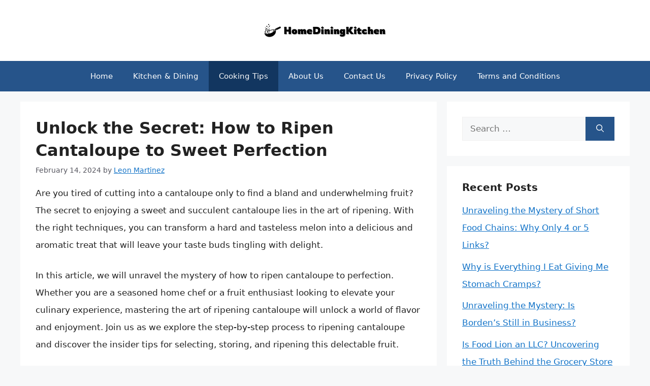

--- FILE ---
content_type: text/html; charset=UTF-8
request_url: https://homediningkitchen.com/can-you-ripen-cantaloupe/
body_size: 17040
content:
<!DOCTYPE html><html lang="en-US" prefix="og: https://ogp.me/ns#"><head><meta charset="UTF-8"/>
<script>var __ezHttpConsent={setByCat:function(src,tagType,attributes,category,force,customSetScriptFn=null){var setScript=function(){if(force||window.ezTcfConsent[category]){if(typeof customSetScriptFn==='function'){customSetScriptFn();}else{var scriptElement=document.createElement(tagType);scriptElement.src=src;attributes.forEach(function(attr){for(var key in attr){if(attr.hasOwnProperty(key)){scriptElement.setAttribute(key,attr[key]);}}});var firstScript=document.getElementsByTagName(tagType)[0];firstScript.parentNode.insertBefore(scriptElement,firstScript);}}};if(force||(window.ezTcfConsent&&window.ezTcfConsent.loaded)){setScript();}else if(typeof getEzConsentData==="function"){getEzConsentData().then(function(ezTcfConsent){if(ezTcfConsent&&ezTcfConsent.loaded){setScript();}else{console.error("cannot get ez consent data");force=true;setScript();}});}else{force=true;setScript();console.error("getEzConsentData is not a function");}},};</script>
<script>var ezTcfConsent=window.ezTcfConsent?window.ezTcfConsent:{loaded:false,store_info:false,develop_and_improve_services:false,measure_ad_performance:false,measure_content_performance:false,select_basic_ads:false,create_ad_profile:false,select_personalized_ads:false,create_content_profile:false,select_personalized_content:false,understand_audiences:false,use_limited_data_to_select_content:false,};function getEzConsentData(){return new Promise(function(resolve){document.addEventListener("ezConsentEvent",function(event){var ezTcfConsent=event.detail.ezTcfConsent;resolve(ezTcfConsent);});});}</script>
<script>if(typeof _setEzCookies!=='function'){function _setEzCookies(ezConsentData){var cookies=window.ezCookieQueue;for(var i=0;i<cookies.length;i++){var cookie=cookies[i];if(ezConsentData&&ezConsentData.loaded&&ezConsentData[cookie.tcfCategory]){document.cookie=cookie.name+"="+cookie.value;}}}}
window.ezCookieQueue=window.ezCookieQueue||[];if(typeof addEzCookies!=='function'){function addEzCookies(arr){window.ezCookieQueue=[...window.ezCookieQueue,...arr];}}
addEzCookies([{name:"ezoab_662215",value:"mod281-c; Path=/; Domain=homediningkitchen.com; Max-Age=7200",tcfCategory:"store_info",isEzoic:"true",},{name:"ezosuibasgeneris-1",value:"b0ef36c3-9a71-4094-5064-b0ce10cc349d; Path=/; Domain=homediningkitchen.com; Expires=Sun, 17 Jan 2027 07:42:57 UTC; Secure; SameSite=None",tcfCategory:"understand_audiences",isEzoic:"true",}]);if(window.ezTcfConsent&&window.ezTcfConsent.loaded){_setEzCookies(window.ezTcfConsent);}else if(typeof getEzConsentData==="function"){getEzConsentData().then(function(ezTcfConsent){if(ezTcfConsent&&ezTcfConsent.loaded){_setEzCookies(window.ezTcfConsent);}else{console.error("cannot get ez consent data");_setEzCookies(window.ezTcfConsent);}});}else{console.error("getEzConsentData is not a function");_setEzCookies(window.ezTcfConsent);}</script><script type="text/javascript" data-ezscrex='false' data-cfasync='false'>window._ezaq = Object.assign({"edge_cache_status":12,"edge_response_time":311,"url":"https://homediningkitchen.com/can-you-ripen-cantaloupe/"}, typeof window._ezaq !== "undefined" ? window._ezaq : {});</script><script type="text/javascript" data-ezscrex='false' data-cfasync='false'>window._ezaq = Object.assign({"ab_test_id":"mod281-c"}, typeof window._ezaq !== "undefined" ? window._ezaq : {});window.__ez=window.__ez||{};window.__ez.tf={};</script><script type="text/javascript" data-ezscrex='false' data-cfasync='false'>window.ezDisableAds = true;</script>
<script data-ezscrex='false' data-cfasync='false' data-pagespeed-no-defer>var __ez=__ez||{};__ez.stms=Date.now();__ez.evt={};__ez.script={};__ez.ck=__ez.ck||{};__ez.template={};__ez.template.isOrig=true;__ez.queue=__ez.queue||function(){var e=0,i=0,t=[],n=!1,o=[],r=[],s=!0,a=function(e,i,n,o,r,s,a){var l=arguments.length>7&&void 0!==arguments[7]?arguments[7]:window,d=this;this.name=e,this.funcName=i,this.parameters=null===n?null:w(n)?n:[n],this.isBlock=o,this.blockedBy=r,this.deleteWhenComplete=s,this.isError=!1,this.isComplete=!1,this.isInitialized=!1,this.proceedIfError=a,this.fWindow=l,this.isTimeDelay=!1,this.process=function(){f("... func = "+e),d.isInitialized=!0,d.isComplete=!0,f("... func.apply: "+e);var i=d.funcName.split("."),n=null,o=this.fWindow||window;i.length>3||(n=3===i.length?o[i[0]][i[1]][i[2]]:2===i.length?o[i[0]][i[1]]:o[d.funcName]),null!=n&&n.apply(null,this.parameters),!0===d.deleteWhenComplete&&delete t[e],!0===d.isBlock&&(f("----- F'D: "+d.name),m())}},l=function(e,i,t,n,o,r,s){var a=arguments.length>7&&void 0!==arguments[7]?arguments[7]:window,l=this;this.name=e,this.path=i,this.async=o,this.defer=r,this.isBlock=t,this.blockedBy=n,this.isInitialized=!1,this.isError=!1,this.isComplete=!1,this.proceedIfError=s,this.fWindow=a,this.isTimeDelay=!1,this.isPath=function(e){return"/"===e[0]&&"/"!==e[1]},this.getSrc=function(e){return void 0!==window.__ezScriptHost&&this.isPath(e)&&"banger.js"!==this.name?window.__ezScriptHost+e:e},this.process=function(){l.isInitialized=!0,f("... file = "+e);var i=this.fWindow?this.fWindow.document:document,t=i.createElement("script");t.src=this.getSrc(this.path),!0===o?t.async=!0:!0===r&&(t.defer=!0),t.onerror=function(){var e={url:window.location.href,name:l.name,path:l.path,user_agent:window.navigator.userAgent};"undefined"!=typeof _ezaq&&(e.pageview_id=_ezaq.page_view_id);var i=encodeURIComponent(JSON.stringify(e)),t=new XMLHttpRequest;t.open("GET","//g.ezoic.net/ezqlog?d="+i,!0),t.send(),f("----- ERR'D: "+l.name),l.isError=!0,!0===l.isBlock&&m()},t.onreadystatechange=t.onload=function(){var e=t.readyState;f("----- F'D: "+l.name),e&&!/loaded|complete/.test(e)||(l.isComplete=!0,!0===l.isBlock&&m())},i.getElementsByTagName("head")[0].appendChild(t)}},d=function(e,i){this.name=e,this.path="",this.async=!1,this.defer=!1,this.isBlock=!1,this.blockedBy=[],this.isInitialized=!0,this.isError=!1,this.isComplete=i,this.proceedIfError=!1,this.isTimeDelay=!1,this.process=function(){}};function c(e,i,n,s,a,d,c,u,f){var m=new l(e,i,n,s,a,d,c,f);!0===u?o[e]=m:r[e]=m,t[e]=m,h(m)}function h(e){!0!==u(e)&&0!=s&&e.process()}function u(e){if(!0===e.isTimeDelay&&!1===n)return f(e.name+" blocked = TIME DELAY!"),!0;if(w(e.blockedBy))for(var i=0;i<e.blockedBy.length;i++){var o=e.blockedBy[i];if(!1===t.hasOwnProperty(o))return f(e.name+" blocked = "+o),!0;if(!0===e.proceedIfError&&!0===t[o].isError)return!1;if(!1===t[o].isComplete)return f(e.name+" blocked = "+o),!0}return!1}function f(e){var i=window.location.href,t=new RegExp("[?&]ezq=([^&#]*)","i").exec(i);"1"===(t?t[1]:null)&&console.debug(e)}function m(){++e>200||(f("let's go"),p(o),p(r))}function p(e){for(var i in e)if(!1!==e.hasOwnProperty(i)){var t=e[i];!0===t.isComplete||u(t)||!0===t.isInitialized||!0===t.isError?!0===t.isError?f(t.name+": error"):!0===t.isComplete?f(t.name+": complete already"):!0===t.isInitialized&&f(t.name+": initialized already"):t.process()}}function w(e){return"[object Array]"==Object.prototype.toString.call(e)}return window.addEventListener("load",(function(){setTimeout((function(){n=!0,f("TDELAY -----"),m()}),5e3)}),!1),{addFile:c,addFileOnce:function(e,i,n,o,r,s,a,l,d){t[e]||c(e,i,n,o,r,s,a,l,d)},addDelayFile:function(e,i){var n=new l(e,i,!1,[],!1,!1,!0);n.isTimeDelay=!0,f(e+" ...  FILE! TDELAY"),r[e]=n,t[e]=n,h(n)},addFunc:function(e,n,s,l,d,c,u,f,m,p){!0===c&&(e=e+"_"+i++);var w=new a(e,n,s,l,d,u,f,p);!0===m?o[e]=w:r[e]=w,t[e]=w,h(w)},addDelayFunc:function(e,i,n){var o=new a(e,i,n,!1,[],!0,!0);o.isTimeDelay=!0,f(e+" ...  FUNCTION! TDELAY"),r[e]=o,t[e]=o,h(o)},items:t,processAll:m,setallowLoad:function(e){s=e},markLoaded:function(e){if(e&&0!==e.length){if(e in t){var i=t[e];!0===i.isComplete?f(i.name+" "+e+": error loaded duplicate"):(i.isComplete=!0,i.isInitialized=!0)}else t[e]=new d(e,!0);f("markLoaded dummyfile: "+t[e].name)}},logWhatsBlocked:function(){for(var e in t)!1!==t.hasOwnProperty(e)&&u(t[e])}}}();__ez.evt.add=function(e,t,n){e.addEventListener?e.addEventListener(t,n,!1):e.attachEvent?e.attachEvent("on"+t,n):e["on"+t]=n()},__ez.evt.remove=function(e,t,n){e.removeEventListener?e.removeEventListener(t,n,!1):e.detachEvent?e.detachEvent("on"+t,n):delete e["on"+t]};__ez.script.add=function(e){var t=document.createElement("script");t.src=e,t.async=!0,t.type="text/javascript",document.getElementsByTagName("head")[0].appendChild(t)};__ez.dot=__ez.dot||{};__ez.queue.addFileOnce('/detroitchicago/boise.js', '/detroitchicago/boise.js?gcb=195-0&cb=5', true, [], true, false, true, false);__ez.queue.addFileOnce('/parsonsmaize/abilene.js', '/parsonsmaize/abilene.js?gcb=195-0&cb=e80eca0cdb', true, [], true, false, true, false);__ez.queue.addFileOnce('/parsonsmaize/mulvane.js', '/parsonsmaize/mulvane.js?gcb=195-0&cb=e75e48eec0', true, ['/parsonsmaize/abilene.js'], true, false, true, false);__ez.queue.addFileOnce('/detroitchicago/birmingham.js', '/detroitchicago/birmingham.js?gcb=195-0&cb=539c47377c', true, ['/parsonsmaize/abilene.js'], true, false, true, false);</script>
<script data-ezscrex="false" type="text/javascript" data-cfasync="false">window._ezaq = Object.assign({"ad_cache_level":0,"adpicker_placement_cnt":0,"ai_placeholder_cache_level":0,"ai_placeholder_placement_cnt":-1,"article_category":"Cooking Tips","author":"Leon Martinez","domain":"homediningkitchen.com","domain_id":662215,"ezcache_level":1,"ezcache_skip_code":0,"has_bad_image":0,"has_bad_words":0,"is_sitespeed":0,"lt_cache_level":0,"publish_date":"2024-02-13","response_size":42770,"response_size_orig":37004,"response_time_orig":299,"template_id":5,"url":"https://homediningkitchen.com/can-you-ripen-cantaloupe/","word_count":0,"worst_bad_word_level":0}, typeof window._ezaq !== "undefined" ? window._ezaq : {});__ez.queue.markLoaded('ezaqBaseReady');</script>
<script type='text/javascript' data-ezscrex='false' data-cfasync='false'>
window.ezAnalyticsStatic = true;

function analyticsAddScript(script) {
	var ezDynamic = document.createElement('script');
	ezDynamic.type = 'text/javascript';
	ezDynamic.innerHTML = script;
	document.head.appendChild(ezDynamic);
}
function getCookiesWithPrefix() {
    var allCookies = document.cookie.split(';');
    var cookiesWithPrefix = {};

    for (var i = 0; i < allCookies.length; i++) {
        var cookie = allCookies[i].trim();

        for (var j = 0; j < arguments.length; j++) {
            var prefix = arguments[j];
            if (cookie.indexOf(prefix) === 0) {
                var cookieParts = cookie.split('=');
                var cookieName = cookieParts[0];
                var cookieValue = cookieParts.slice(1).join('=');
                cookiesWithPrefix[cookieName] = decodeURIComponent(cookieValue);
                break; // Once matched, no need to check other prefixes
            }
        }
    }

    return cookiesWithPrefix;
}
function productAnalytics() {
	var d = {"pr":[6],"omd5":"b4c6f7f154eb6e80284acc6dfae3ddf3","nar":"risk score"};
	d.u = _ezaq.url;
	d.p = _ezaq.page_view_id;
	d.v = _ezaq.visit_uuid;
	d.ab = _ezaq.ab_test_id;
	d.e = JSON.stringify(_ezaq);
	d.ref = document.referrer;
	d.c = getCookiesWithPrefix('active_template', 'ez', 'lp_');
	if(typeof ez_utmParams !== 'undefined') {
		d.utm = ez_utmParams;
	}

	var dataText = JSON.stringify(d);
	var xhr = new XMLHttpRequest();
	xhr.open('POST','/ezais/analytics?cb=1', true);
	xhr.onload = function () {
		if (xhr.status!=200) {
            return;
		}

        if(document.readyState !== 'loading') {
            analyticsAddScript(xhr.response);
            return;
        }

        var eventFunc = function() {
            if(document.readyState === 'loading') {
                return;
            }
            document.removeEventListener('readystatechange', eventFunc, false);
            analyticsAddScript(xhr.response);
        };

        document.addEventListener('readystatechange', eventFunc, false);
	};
	xhr.setRequestHeader('Content-Type','text/plain');
	xhr.send(dataText);
}
__ez.queue.addFunc("productAnalytics", "productAnalytics", null, true, ['ezaqBaseReady'], false, false, false, true);
</script><base href="https://homediningkitchen.com/can-you-ripen-cantaloupe/"/><meta name="viewport" content="width=device-width, initial-scale=1"/><title>Unlock the Secret: How to Ripen Cantaloupe to Sweet Perfection - HomeDiningKitchen</title><meta name="description" content="Are you tired of cutting into a cantaloupe only to find a bland and underwhelming fruit? The secret to enjoying a sweet and succulent cantaloupe lies in the"/><meta name="robots" content="index, follow, max-snippet:-1, max-video-preview:-1, max-image-preview:large"/><link rel="canonical" href="https://homediningkitchen.com/can-you-ripen-cantaloupe/"/><meta property="og:locale" content="en_US"/><meta property="og:type" content="article"/><meta property="og:title" content="Unlock the Secret: How to Ripen Cantaloupe to Sweet Perfection - HomeDiningKitchen"/><meta property="og:description" content="Are you tired of cutting into a cantaloupe only to find a bland and underwhelming fruit? The secret to enjoying a sweet and succulent cantaloupe lies in the"/><meta property="og:url" content="https://homediningkitchen.com/can-you-ripen-cantaloupe/"/><meta property="og:site_name" content="HomeDiningKitchen"/><meta property="article:section" content="Cooking Tips"/><meta property="article:published_time" content="2024-02-14T07:18:43+06:00"/><meta name="twitter:card" content="summary_large_image"/><meta name="twitter:title" content="Unlock the Secret: How to Ripen Cantaloupe to Sweet Perfection - HomeDiningKitchen"/><meta name="twitter:description" content="Are you tired of cutting into a cantaloupe only to find a bland and underwhelming fruit? The secret to enjoying a sweet and succulent cantaloupe lies in the"/><meta name="twitter:label1" content="Written by"/><meta name="twitter:data1" content="Leon Martinez"/><meta name="twitter:label2" content="Time to read"/><meta name="twitter:data2" content="7 minutes"/> <script type="application/ld+json" class="rank-math-schema">{"@context":"https://schema.org","@graph":[{"@type":["Person","Organization"],"@id":"https://homediningkitchen.com/#person","name":"HomeDiningKitchen","logo":{"@type":"ImageObject","@id":"https://homediningkitchen.com/#logo","url":"https://homediningkitchen.com/wp-content/uploads/2024/01/logo-150x60.png","contentUrl":"https://homediningkitchen.com/wp-content/uploads/2024/01/logo-150x60.png","caption":"HomeDiningKitchen","inLanguage":"en-US"},"image":{"@type":"ImageObject","@id":"https://homediningkitchen.com/#logo","url":"https://homediningkitchen.com/wp-content/uploads/2024/01/logo-150x60.png","contentUrl":"https://homediningkitchen.com/wp-content/uploads/2024/01/logo-150x60.png","caption":"HomeDiningKitchen","inLanguage":"en-US"}},{"@type":"WebSite","@id":"https://homediningkitchen.com/#website","url":"https://homediningkitchen.com","name":"HomeDiningKitchen","alternateName":"Home Dining Kitchen","publisher":{"@id":"https://homediningkitchen.com/#person"},"inLanguage":"en-US"},{"@type":"WebPage","@id":"https://homediningkitchen.com/can-you-ripen-cantaloupe/#webpage","url":"https://homediningkitchen.com/can-you-ripen-cantaloupe/","name":"Unlock the Secret: How to Ripen Cantaloupe to Sweet Perfection - HomeDiningKitchen","datePublished":"2024-02-14T07:18:43+06:00","dateModified":"2024-02-14T07:18:43+06:00","isPartOf":{"@id":"https://homediningkitchen.com/#website"},"inLanguage":"en-US"},{"@type":"Person","@id":"https://homediningkitchen.com/author/leon/","name":"Leon Martinez","url":"https://homediningkitchen.com/author/leon/","image":{"@type":"ImageObject","@id":"https://homediningkitchen.com/wp-content/uploads/2024/01/leon-martinez-150x150.jpg","url":"https://homediningkitchen.com/wp-content/uploads/2024/01/leon-martinez-150x150.jpg","caption":"Leon Martinez","inLanguage":"en-US"},"sameAs":["https://homediningkitchen.com"]},{"@type":"BlogPosting","headline":"Unlock the Secret: How to Ripen Cantaloupe to Sweet Perfection - HomeDiningKitchen","datePublished":"2024-02-14T07:18:43+06:00","dateModified":"2024-02-14T07:18:43+06:00","articleSection":"Cooking Tips","author":{"@id":"https://homediningkitchen.com/author/leon/","name":"Leon Martinez"},"publisher":{"@id":"https://homediningkitchen.com/#person"},"description":"Are you tired of cutting into a cantaloupe only to find a bland and underwhelming fruit? The secret to enjoying a sweet and succulent cantaloupe lies in the","name":"Unlock the Secret: How to Ripen Cantaloupe to Sweet Perfection - HomeDiningKitchen","@id":"https://homediningkitchen.com/can-you-ripen-cantaloupe/#richSnippet","isPartOf":{"@id":"https://homediningkitchen.com/can-you-ripen-cantaloupe/#webpage"},"inLanguage":"en-US","mainEntityOfPage":{"@id":"https://homediningkitchen.com/can-you-ripen-cantaloupe/#webpage"}}]}</script> <link rel="alternate" title="oEmbed (JSON)" type="application/json+oembed" href="https://homediningkitchen.com/wp-json/oembed/1.0/embed?url=https%3A%2F%2Fhomediningkitchen.com%2Fcan-you-ripen-cantaloupe%2F"/><link rel="alternate" title="oEmbed (XML)" type="text/xml+oembed" href="https://homediningkitchen.com/wp-json/oembed/1.0/embed?url=https%3A%2F%2Fhomediningkitchen.com%2Fcan-you-ripen-cantaloupe%2F&amp;format=xml"/><link data-optimized="2" rel="stylesheet" href="https://homediningkitchen.com/wp-content/litespeed/css/7cb908cae57bc45d9a5936fd48a9c447.css?ver=a3030"/> <script src="https://homediningkitchen.com/wp-includes/js/jquery/jquery.min.js" id="jquery-core-js"></script> <script data-optimized="1" src="https://homediningkitchen.com/wp-content/litespeed/js/a384469c9b8d11045d1ad18b78363ed6.js?ver=63ed6" id="jquery-migrate-js" defer="" data-deferred="1"></script> <link rel="https://api.w.org/" href="https://homediningkitchen.com/wp-json/"/><link rel="alternate" title="JSON" type="application/json" href="https://homediningkitchen.com/wp-json/wp/v2/posts/209"/><link rel="pingback" href="https://homediningkitchen.com/xmlrpc.php"/>
 <script src="https://www.googletagmanager.com/gtag/js?id=G-0B3LTZ0QY7" defer="" data-deferred="1"></script> <script src="[data-uri]" defer=""></script><script async="" src="https://pagead2.googlesyndication.com/pagead/js/adsbygoogle.js?client=ca-pub-3069994983871472" crossorigin="anonymous"></script><link rel="icon" href="https://homediningkitchen.com/wp-content/uploads/2024/01/cropped-favicon-32x32.png" sizes="32x32"/><link rel="icon" href="https://homediningkitchen.com/wp-content/uploads/2024/01/cropped-favicon-192x192.png" sizes="192x192"/><link rel="apple-touch-icon" href="https://homediningkitchen.com/wp-content/uploads/2024/01/cropped-favicon-180x180.png"/><meta name="msapplication-TileImage" content="https://homediningkitchen.com/wp-content/uploads/2024/01/cropped-favicon-270x270.png"/><script type='text/javascript'>
var ezoTemplate = 'orig_site';
var ezouid = '1';
var ezoFormfactor = '1';
</script><script data-ezscrex="false" type='text/javascript'>
var soc_app_id = '0';
var did = 662215;
var ezdomain = 'homediningkitchen.com';
var ezoicSearchable = 1;
</script></head><body class="wp-singular post-template-default single single-post postid-209 single-format-standard wp-custom-logo wp-embed-responsive wp-theme-generatepress wp-child-theme-generatepress_child post-image-above-header post-image-aligned-center sticky-menu-fade right-sidebar nav-below-header separate-containers header-aligned-center dropdown-hover" itemtype="https://schema.org/Blog" itemscope="">
<a class="screen-reader-text skip-link" href="#content" title="Skip to content">Skip to content</a><header class="site-header" id="masthead" aria-label="Site" itemtype="https://schema.org/WPHeader" itemscope=""><div class="inside-header grid-container"><div class="site-logo">
<a href="https://homediningkitchen.com/" rel="home">
<img class="header-image is-logo-image" alt="HomeDiningKitchen" src="https://homediningkitchen.com/wp-content/uploads/2024/01/logo.png" srcset="https://homediningkitchen.com/wp-content/uploads/2024/01/logo.png 1x, https://homediningkitchen.com/wp-content/uploads/2024/01/mobile-logo.png 2x" width="250" height="60"/>
</a></div></div></header><nav class="main-navigation nav-align-center sub-menu-right" id="site-navigation" aria-label="Primary" itemtype="https://schema.org/SiteNavigationElement" itemscope=""><div class="inside-navigation grid-container">
<button class="menu-toggle" aria-controls="primary-menu" aria-expanded="false">
<span class="gp-icon icon-menu-bars"><svg viewBox="0 0 512 512" aria-hidden="true" xmlns="http://www.w3.org/2000/svg" width="1em" height="1em"><path d="M0 96c0-13.255 10.745-24 24-24h464c13.255 0 24 10.745 24 24s-10.745 24-24 24H24c-13.255 0-24-10.745-24-24zm0 160c0-13.255 10.745-24 24-24h464c13.255 0 24 10.745 24 24s-10.745 24-24 24H24c-13.255 0-24-10.745-24-24zm0 160c0-13.255 10.745-24 24-24h464c13.255 0 24 10.745 24 24s-10.745 24-24 24H24c-13.255 0-24-10.745-24-24z"></path></svg><svg viewBox="0 0 512 512" aria-hidden="true" xmlns="http://www.w3.org/2000/svg" width="1em" height="1em"><path d="M71.029 71.029c9.373-9.372 24.569-9.372 33.942 0L256 222.059l151.029-151.03c9.373-9.372 24.569-9.372 33.942 0 9.372 9.373 9.372 24.569 0 33.942L289.941 256l151.03 151.029c9.372 9.373 9.372 24.569 0 33.942-9.373 9.372-24.569 9.372-33.942 0L256 289.941l-151.029 151.03c-9.373 9.372-24.569 9.372-33.942 0-9.372-9.373-9.372-24.569 0-33.942L222.059 256 71.029 104.971c-9.372-9.373-9.372-24.569 0-33.942z"></path></svg></span><span class="mobile-menu">Menu</span>				</button><div id="primary-menu" class="main-nav"><ul id="menu-main-menu" class=" menu sf-menu"><li id="menu-item-39184" class="menu-item menu-item-type-custom menu-item-object-custom menu-item-home menu-item-39184"><a href="https://homediningkitchen.com/">Home</a></li><li id="menu-item-39185" class="menu-item menu-item-type-taxonomy menu-item-object-category menu-item-39185"><a href="https://homediningkitchen.com/category/kitchen-dining/">Kitchen &amp; Dining</a></li><li id="menu-item-393" class="menu-item menu-item-type-taxonomy menu-item-object-category current-post-ancestor current-menu-parent current-post-parent menu-item-393"><a href="https://homediningkitchen.com/category/cooking-tips/">Cooking Tips</a></li><li id="menu-item-394" class="menu-item menu-item-type-post_type menu-item-object-page menu-item-394"><a href="https://homediningkitchen.com/about-us/">About Us</a></li><li id="menu-item-395" class="menu-item menu-item-type-post_type menu-item-object-page menu-item-395"><a href="https://homediningkitchen.com/contact-us/">Contact Us</a></li><li id="menu-item-397" class="menu-item menu-item-type-post_type menu-item-object-page menu-item-privacy-policy menu-item-397"><a rel="privacy-policy" href="https://homediningkitchen.com/privacy-policy/">Privacy Policy</a></li><li id="menu-item-398" class="menu-item menu-item-type-post_type menu-item-object-page menu-item-398"><a href="https://homediningkitchen.com/terms-and-conditions/">Terms and Conditions</a></li></ul></div></div></nav><div class="site grid-container container hfeed" id="page"><div class="site-content" id="content"><div class="content-area" id="primary"><main class="site-main" id="main"><article id="post-209" class="post-209 post type-post status-publish format-standard hentry category-cooking-tips" itemtype="https://schema.org/CreativeWork" itemscope=""><div class="inside-article"><header class="entry-header"><h1 class="entry-title" itemprop="headline">Unlock the Secret: How to Ripen Cantaloupe to Sweet Perfection</h1><div class="entry-meta">
<span class="posted-on"><time class="entry-date published" datetime="2024-02-14T07:18:43+06:00" itemprop="datePublished">February 14, 2024</time></span> <span class="byline">by <span class="author vcard" itemprop="author" itemtype="https://schema.org/Person" itemscope=""><a class="url fn n" href="https://homediningkitchen.com/author/leon/" title="View all posts by Leon Martinez" rel="author" itemprop="url"><span class="author-name" itemprop="name">Leon Martinez</span></a></span></span></div></header><div class="entry-content" itemprop="text"><p>Are you tired of cutting into a cantaloupe only to find a bland and underwhelming fruit? The secret to enjoying a sweet and succulent cantaloupe lies in the art of ripening. With the right techniques, you can transform a hard and tasteless melon into a delicious and aromatic treat that will leave your taste buds tingling with delight.</p><p>In this article, we will unravel the mystery of how to ripen cantaloupe to perfection. Whether you are a seasoned home chef or a fruit enthusiast looking to elevate your culinary experience, mastering the art of ripening cantaloupe will unlock a world of flavor and enjoyment. Join us as we explore the step-by-step process to ripening cantaloupe and discover the insider tips for selecting, storing, and ripening this delectable fruit.</p><div class="key-takeaway"><strong>Key Takeaways</strong><div class="takeaway-content">Yes, you can ripen cantaloupe by leaving it at room temperature for a few days. You can also place it in a paper bag with a ripe banana or apple to speed up the ripening process, as these fruits release ethylene gas that helps ripen other fruits. Check the cantaloupe daily for ripeness, as it should give off a sweet fragrance and have a slight give when gently pressed.</div></div><p></p><div id="ez-toc-container" class="ez-toc-v2_0_79_2 counter-hierarchy ez-toc-counter ez-toc-grey ez-toc-container-direction"><div class="ez-toc-title-container"><p class="ez-toc-title" style="cursor:inherit">Table of Contents</p>
<span class="ez-toc-title-toggle"><a href="#" class="ez-toc-pull-right ez-toc-btn ez-toc-btn-xs ez-toc-btn-default ez-toc-toggle" aria-label="Toggle Table of Content"><span class="ez-toc-js-icon-con"><span class=""><span class="eztoc-hide" style="display:none;">Toggle</span><span class="ez-toc-icon-toggle-span"><svg style="fill: #999;color:#999" xmlns="http://www.w3.org/2000/svg" class="list-377408" width="20px" height="20px" viewBox="0 0 24 24" fill="none"><path d="M6 6H4v2h2V6zm14 0H8v2h12V6zM4 11h2v2H4v-2zm16 0H8v2h12v-2zM4 16h2v2H4v-2zm16 0H8v2h12v-2z" fill="currentColor"></path></svg><svg style="fill: #999;color:#999" class="arrow-unsorted-368013" xmlns="http://www.w3.org/2000/svg" width="10px" height="10px" viewBox="0 0 24 24" version="1.2" baseProfile="tiny"><path d="M18.2 9.3l-6.2-6.3-6.2 6.3c-.2.2-.3.4-.3.7s.1.5.3.7c.2.2.4.3.7.3h11c.3 0 .5-.1.7-.3.2-.2.3-.5.3-.7s-.1-.5-.3-.7zM5.8 14.7l6.2 6.3 6.2-6.3c.2-.2.3-.5.3-.7s-.1-.5-.3-.7c-.2-.2-.4-.3-.7-.3h-11c-.3 0-.5.1-.7.3-.2.2-.3.5-.3.7s.1.5.3.7z"></path></svg></span></span></span></a></span></div><nav><ul class="ez-toc-list ez-toc-list-level-1 eztoc-toggle-hide-by-default"><li class="ez-toc-page-1 ez-toc-heading-level-2"><a class="ez-toc-link ez-toc-heading-1" href="#Selecting_The_Perfect_Cantaloupe">Selecting The Perfect Cantaloupe</a></li><li class="ez-toc-page-1 ez-toc-heading-level-2"><a class="ez-toc-link ez-toc-heading-2" href="#Storing_Cantaloupe_Properly">Storing Cantaloupe Properly</a></li><li class="ez-toc-page-1 ez-toc-heading-level-2"><a class="ez-toc-link ez-toc-heading-3" href="#Monitoring_Ripeness_Of_Cantaloupe">Monitoring Ripeness Of Cantaloupe</a></li><li class="ez-toc-page-1 ez-toc-heading-level-2"><a class="ez-toc-link ez-toc-heading-4" href="#Room_Temperature_Ripening">Room Temperature Ripening</a></li><li class="ez-toc-page-1 ez-toc-heading-level-2"><a class="ez-toc-link ez-toc-heading-5" href="#Refrigerator_Ripening">Refrigerator Ripening</a></li><li class="ez-toc-page-1 ez-toc-heading-level-2"><a class="ez-toc-link ez-toc-heading-6" href="#Ethylene_Gas_Ripening">Ethylene Gas Ripening</a></li><li class="ez-toc-page-1 ez-toc-heading-level-2"><a class="ez-toc-link ez-toc-heading-7" href="#Ripe_Cantaloupe_Indicators">Ripe Cantaloupe Indicators</a></li><li class="ez-toc-page-1 ez-toc-heading-level-2"><a class="ez-toc-link ez-toc-heading-8" href="#Enjoying_Sweet_Juicy_Cantaloupe">Enjoying Sweet &amp; Juicy Cantaloupe</a></li><li class="ez-toc-page-1 ez-toc-heading-level-2"><a class="ez-toc-link ez-toc-heading-9" href="#Final_Words">Final Words</a></li></ul></nav></div><h2><span class="ez-toc-section" id="Selecting_The_Perfect_Cantaloupe"></span>Selecting The Perfect Cantaloupe<span class="ez-toc-section-end"></span></h2><p>When selecting the perfect cantaloupe, look for a fruit that feels heavy for its size and has a sweet, slightly musky aroma at the stem end. The skin should have a creamy yellow color and be free from any bruising, soft spots, or mold. A good cantaloupe should also have a prominent webbing pattern on its rind, which indicates that it ripened in the sun, thereby enhancing its sweetness and juiciness.</p><p>Additionally, choose a cantaloupe with a well-defined, symmetrical stem end, as this suggests that it was harvested when fully ripe. Avoid fruits with a strong green color at the stem end, as these will likely be underripe and lack sweetness. By carefully inspecting these characteristics, you can ensure that you are selecting a ripe and flavorful cantaloupe that is ready to be enjoyed at its sweet perfection.</p><h2><span class="ez-toc-section" id="Storing_Cantaloupe_Properly"></span>Storing Cantaloupe Properly<span class="ez-toc-section-end"></span></h2><p>To keep your cantaloupe ripe and sweet, it is crucial to store it properly. Store uncut cantaloupe at room temperature until it ripens. Once the fruit is ripe, it can be stored in the refrigerator to slow down the ripening process and maintain its sweetness for a few days. If you have cut cantaloupe that you want to store, wrap the slices tightly in plastic wrap or keep them in an airtight container and store them in the refrigerator. This will help preserve the flavor and texture of the fruit.</p><p>It’s important to keep cantaloupe away from other fruits that release ethylene gas, such as apples and bananas, as this can speed up the ripening process. Additionally, make sure to wash the cantaloupe thoroughly before cutting into it to avoid any potential contamination. By following these storage tips, you can ensure that your cantaloupe stays ripe and sweet for an extended period, allowing you to enjoy its delicious flavor whenever you’re ready to indulge.</p><h2><span class="ez-toc-section" id="Monitoring_Ripeness_Of_Cantaloupe"></span>Monitoring Ripeness Of Cantaloupe<span class="ez-toc-section-end"></span></h2><p>To monitor the ripeness of cantaloupe, look for visual and tactile cues. First, check for a change in color from green to beige or yellow, with the netting on the rind becoming more pronounced. The skin should also yield slightly when pressed, indicating ripeness. Additionally, a ripe cantaloupe should emit a sweet, musky aroma from the blossom end. These sensory indicators help determine the fruit’s readiness for consumption.</p><p>Another method to monitor ripeness is by monitoring the stem end of the cantaloupe. As the fruit ripens, the stem end gives off a sweet fragrance. Additionally, gentle pressure near the stem will cause a slight give if the cantaloupe is ripe. Avoid pressing too hard, as this may damage the fruit. Finally, monitoring the weight of the cantaloupe is another way to gauge ripeness. A ripe cantaloupe should feel heavy for its size. By employing these methods, you can ensure that the cantaloupe is ripe and ready to be enjoyed at its sweet, juicy best.</p><h2><span class="ez-toc-section" id="Room_Temperature_Ripening"></span>Room Temperature Ripening<span class="ez-toc-section-end"></span></h2><p>Room temperature ripening is an effective method to ripen cantaloupe to perfection. By allowing the fruit to sit at room temperature, it can slowly ripen and develop its natural sweetness. Place the cantaloupe in a well-ventilated area at room temperature, away from direct sunlight. This method allows the fruit to release ethylene gas, a natural plant hormone that triggers the ripening process.</p><p>It is important to check the cantaloupe daily when using the room temperature ripening method. Look for slight changes in color, particularly a yellowish tone developing on the skin. Additionally, gently press on the stem end of the cantaloupe to assess its firmness. As the fruit ripens, it will become softer in this area. Once the cantaloupe reaches the desired level of ripeness, it can be refrigerated to maintain its freshness for a few more days. Room temperature ripening is a simple and natural way to ensure your cantaloupe reaches sweet perfection.</p><h2><span class="ez-toc-section" id="Refrigerator_Ripening"></span>Refrigerator Ripening<span class="ez-toc-section-end"></span></h2><p>Refrigerator ripening can be a convenient method to ripen cantaloupe if you’re short on time. Simply place the cantaloupe in a plastic bag and store it in the refrigerator for one to two days. This will slow down the ripening process, allowing the fruit to reach peak sweetness without overripening. Keep in mind that once the cantaloupe is ripe, it should be eaten within a day or two for the best flavor and texture.</p><p>However, refrigerating cantaloupe too early in the ripening process may hinder its ability to fully develop its sweet flavor. For optimal results, it’s best to initially ripen the cantaloupe at room temperature until it gives off a sweet aroma and yields slightly to gentle pressure. Once ripe, transferring it to the refrigerator can extend its shelf life and maintain its peak ripeness. By using the refrigerator to ripen cantaloupe, you can enjoy perfectly sweet and juicy fruit at your convenience.</p><h2><span class="ez-toc-section" id="Ethylene_Gas_Ripening"></span>Ethylene Gas Ripening<span class="ez-toc-section-end"></span></h2><p>Ethylene gas ripening is a natural process used to ripen cantaloupes to sweet perfection. This method involves exposing the unripe fruit to ethylene gas, which occurs naturally in certain fruits and vegetables and can also be produced artificially. When exposed to ethylene gas, cantaloupes undergo a series of chemical changes that result in the production of sugars, softening of the flesh, and development of characteristic aroma and flavor.</p><p>To ripen cantaloupes using ethylene gas, place the unripe fruit in a paper bag along with a ripe fruit that naturally produces ethylene gas, such as a banana or an apple. Seal the bag and leave it at room temperature for a day or two, allowing the ethylene gas to work its magic on the cantaloupe. Check the fruit regularly to monitor its ripening progress and prevent overripening.</p><p>Using ethylene gas for ripening cantaloupes is a convenient and effective method, especially if you have unripe fruit that needs to be quickly ripened. However, it’s important to be mindful of the ripening process to ensure that the cantaloupe reaches sweet perfection without becoming overly soft or mushy.</p><h2><span class="ez-toc-section" id="Ripe_Cantaloupe_Indicators"></span>Ripe Cantaloupe Indicators<span class="ez-toc-section-end"></span></h2><p>When it comes to selecting a ripe cantaloupe, there are a few key indicators to look out for. To begin with, give the cantaloupe a gentle press at the blossom end – if it yields slightly and feels soft, it’s likely ripe. Moreover, a mature cantaloupe will emit a sweet aroma from the stem end. If you can detect a fragrant, sweet scent, it’s a positive sign that the fruit is ready to be enjoyed.</p><p>Color is another important indicator of ripeness. A ripe cantaloupe will have a golden or yellowish-orange hue under the netting, with the skin yielding slightly to pressure when pressed. Lastly, the presence of a slight waxy coating on the skin indicates that the cantaloupe is fully mature. By paying attention to these indicators, you can ensure that you select a sweet, ripe cantaloupe at its peak for the best flavor and enjoyment.</p><h2><span class="ez-toc-section" id="Enjoying_Sweet_Juicy_Cantaloupe"></span>Enjoying Sweet &amp; Juicy Cantaloupe<span class="ez-toc-section-end"></span></h2><p>Once your cantaloupe has reached perfect ripeness, it’s time to enjoy the sweet and juicy bounty of your efforts. To savor the delectable flavor of your ripe cantaloupe, simply cut it open and scoop out the seeds in the center. From there, you can indulge in the juicy, sweet flesh of the fruit directly from the rind. You can also cube the fruit and combine it with other melons or berries for a vibrant and refreshing fruit salad.</p><p>For a more savory treat, consider pairing cantaloupe with slices of prosciutto for a classic and delicious appetizer. You can also blend ripe cantaloupe with yogurt and a splash of honey for a creamy and satisfying smoothie. No matter how you choose to enjoy your sweet and juicy cantaloupe, savor the flavors and aroma that come with perfectly ripened fruit.</p><h2><span class="ez-toc-section" id="Final_Words"></span>Final Words<span class="ez-toc-section-end"></span></h2><p>In learning how to ripen cantaloupe to sweet perfection, we have discovered various methods and techniques to ensure the best possible experience with this popular fruit. From understanding the signs of ripeness to utilizing simple storage and ripening tips, we have equipped ourselves with the knowledge and skills needed to select and ripen cantaloupe for optimal flavor and sweetness.</p><p>By carefully implementing these techniques and paying attention to the visual and olfactory cues, we can indulge in the deliciousness of perfectly ripened cantaloupe. As we continue to experiment and refine our approaches, we can enjoy this delightful fruit at its peak, enhancing our culinary experiences and savoring the sweetness of perfectly ripened cantaloupe.</p></div><footer class="entry-meta" aria-label="Entry meta">
<span class="cat-links"><span class="gp-icon icon-categories"><svg viewBox="0 0 512 512" aria-hidden="true" xmlns="http://www.w3.org/2000/svg" width="1em" height="1em"><path d="M0 112c0-26.51 21.49-48 48-48h110.014a48 48 0 0143.592 27.907l12.349 26.791A16 16 0 00228.486 128H464c26.51 0 48 21.49 48 48v224c0 26.51-21.49 48-48 48H48c-26.51 0-48-21.49-48-48V112z"></path></svg></span><span class="screen-reader-text">Categories </span><a href="https://homediningkitchen.com/category/cooking-tips/" rel="category tag">Cooking Tips</a></span></footer></div></article><div class="comments-area"><div id="comments"><div id="respond" class="comment-respond"><h3 id="reply-title" class="comment-reply-title">Leave a Comment <small><a rel="nofollow" id="cancel-comment-reply-link" href="/can-you-ripen-cantaloupe/#respond" style="display:none;">Cancel reply</a></small></h3><form action="https://homediningkitchen.com/wp-comments-post.php" method="post" id="commentform" class="comment-form"><p class="comment-form-comment"><label for="comment" class="screen-reader-text">Comment</label><textarea id="comment" name="comment" cols="45" rows="8" required=""></textarea></p><label for="author" class="screen-reader-text">Name</label><input placeholder="Name *" id="author" name="author" type="text" value="" size="30" required=""/>
<label for="email" class="screen-reader-text">Email</label><input placeholder="Email *" id="email" name="email" type="email" value="" size="30" required=""/>
<label for="url" class="screen-reader-text">Website</label><input placeholder="Website" id="url" name="url" type="url" value="" size="30"/><p class="comment-form-cookies-consent"><input id="wp-comment-cookies-consent" name="wp-comment-cookies-consent" type="checkbox" value="yes"/> <label for="wp-comment-cookies-consent">Save my name, email, and website in this browser for the next time I comment.</label></p><p class="form-submit"><input name="submit" type="submit" id="submit" class="submit" value="Post Comment"/> <input type="hidden" name="comment_post_ID" value="209" id="comment_post_ID"/>
<input type="hidden" name="comment_parent" id="comment_parent" value="0"/></p><p style="display: none;"><input type="hidden" id="akismet_comment_nonce" name="akismet_comment_nonce" value="de0afa8687"/></p><p style="display: none !important;" class="akismet-fields-container" data-prefix="ak_"><label>Δ<textarea name="ak_hp_textarea" cols="45" rows="8" maxlength="100"></textarea></label><input type="hidden" id="ak_js_1" name="ak_js" value="240"/><script src="[data-uri]" defer=""></script></p></form></div></div></div></main></div><div class="widget-area sidebar is-right-sidebar" id="right-sidebar"><div class="inside-right-sidebar">
<ins class="ezoic-adpos-sidebar" style="display:none !important;visibility:hidden !important;height:0 !important;width:0 !important;" data-loc="top"></ins><aside id="search-2" class="widget inner-padding widget_search"><form method="get" class="search-form" action="https://homediningkitchen.com/">
<label>
<span class="screen-reader-text">Search for:</span>
<input type="search" class="search-field" placeholder="Search …" value="" name="s" title="Search for:"/>
</label>
<button class="search-submit" aria-label="Search"><span class="gp-icon icon-search"><svg viewBox="0 0 512 512" aria-hidden="true" xmlns="http://www.w3.org/2000/svg" width="1em" height="1em"><path fill-rule="evenodd" clip-rule="evenodd" d="M208 48c-88.366 0-160 71.634-160 160s71.634 160 160 160 160-71.634 160-160S296.366 48 208 48zM0 208C0 93.125 93.125 0 208 0s208 93.125 208 208c0 48.741-16.765 93.566-44.843 129.024l133.826 134.018c9.366 9.379 9.355 24.575-.025 33.941-9.379 9.366-24.575 9.355-33.941-.025L337.238 370.987C301.747 399.167 256.839 416 208 416 93.125 416 0 322.875 0 208z"></path></svg></span></button></form></aside><aside id="recent-posts-2" class="widget inner-padding widget_recent_entries"><h2 class="widget-title">Recent Posts</h2><ul><li>
<a href="https://homediningkitchen.com/why-do-food-chains-only-have-4-or-5-links/">Unraveling the Mystery of Short Food Chains: Why Only 4 or 5 Links?</a></li><li>
<a href="https://homediningkitchen.com/why-is-everything-i-eat-giving-me-stomach-cramps/">Why is Everything I Eat Giving Me Stomach Cramps?</a></li><li>
<a href="https://homediningkitchen.com/is-bordens-still-in-business/">Unraveling the Mystery: Is Borden’s Still in Business?</a></li><li>
<a href="https://homediningkitchen.com/is-food-lion-an-llc/">Is Food Lion an LLC? Uncovering the Truth Behind the Grocery Store Chain</a></li><li>
<a href="https://homediningkitchen.com/are-food-aversions-more-common-with-boys-or-girls/">Understanding Food Aversions: Are Boys More Picky Eaters Than Girls?</a></li><li>
<a href="https://homediningkitchen.com/should-i-fertilize-before-or-after-i-plant-my-food-plot/">Should I Fertilize Before or After I Plant My Food Plot?</a></li><li>
<a href="https://homediningkitchen.com/is-spicy-food-good-for-you/">Is Spicy Food Good for You? Uncovering the Health Benefits and Risks of a Fiery Diet</a></li></ul></aside><ins class="ezoic-adpos-sidebar" style="display:none !important;visibility:hidden !important;height:0 !important;width:0 !important;" data-loc="middle"></ins><ins class="ezoic-adpos-sidebar" style="display:none !important;visibility:hidden !important;height:0 !important;width:0 !important;" data-loc="bottom"></ins></div></div></div></div><div class="site-footer"><div id="footer-widgets" class="site footer-widgets"><div class="footer-widgets-container grid-container"><div class="inside-footer-widgets"><div class="footer-widget-1"><aside id="text-2" class="widget inner-padding widget_text"><h2 class="widget-title">About Us</h2><div class="textwidget"><p><a title="Home Dining Kitchen" href="https://homediningkitchen.com/" target="_blank" rel="noopener">HomeDiningKitchen.com</a> is your virtual kitchen companion, dedicated to inspiring and guiding home cooks of all levels. From enticing recipes to helpful tips, we’re here to make your cooking experience enjoyable and rewarding. At Home Dining Kitchen, we believe that cooking is not just a task; it’s a delightful journey that brings people together. Let’s cook, share, and savor the joy of home dining!</p></div></aside></div><div class="footer-widget-2"></div></div></div></div><footer class="site-info" aria-label="Site" itemtype="https://schema.org/WPFooter" itemscope=""><div class="inside-site-info grid-container"><div class="copyright-bar">
© 2026 <a href="https://homediningkitchen.com/">HomeDiningKitchen</a>. All Rights Reserved.</div></div></footer></div> <script type="speculationrules">{"prefetch":[{"source":"document","where":{"and":[{"href_matches":"/*"},{"not":{"href_matches":["/wp-*.php","/wp-admin/*","/wp-content/uploads/*","/wp-content/*","/wp-content/plugins/*","/wp-content/themes/generatepress_child/*","/wp-content/themes/generatepress/*","/*\\?(.+)"]}},{"not":{"selector_matches":"a[rel~=\"nofollow\"]"}},{"not":{"selector_matches":".no-prefetch, .no-prefetch a"}}]},"eagerness":"conservative"}]}</script> <script id="generate-a11y" src="[data-uri]" defer=""></script> <script id="ez-toc-scroll-scriptjs-js-extra" src="[data-uri]" defer=""></script> <script data-optimized="1" src="https://homediningkitchen.com/wp-content/litespeed/js/47a520ea8c9137d317aa877748c1ef0f.js?ver=1ef0f" id="ez-toc-scroll-scriptjs-js" defer="" data-deferred="1"></script> <script data-optimized="1" src="https://homediningkitchen.com/wp-content/litespeed/js/c0adc8c869696d1f46e1ca3f5a4abeb8.js?ver=abeb8" id="ez-toc-js-cookie-js" defer="" data-deferred="1"></script> <script data-optimized="1" src="https://homediningkitchen.com/wp-content/litespeed/js/d5d52a4eab62ad4e3aebf2d40aeefa7d.js?ver=efa7d" id="ez-toc-jquery-sticky-kit-js" defer="" data-deferred="1"></script> <script id="ez-toc-js-js-extra" src="[data-uri]" defer=""></script> <script data-optimized="1" src="https://homediningkitchen.com/wp-content/litespeed/js/1350610f31a0828c953a26832969c023.js?ver=9c023" id="ez-toc-js-js" defer="" data-deferred="1"></script> <script id="generate-menu-js-before" src="[data-uri]" defer=""></script> <script data-optimized="1" src="https://homediningkitchen.com/wp-content/litespeed/js/ae32147e2fe6243f693db31969d10aa3.js?ver=10aa3" id="generate-menu-js" defer="" data-deferred="1"></script> <script data-optimized="1" src="https://homediningkitchen.com/wp-content/litespeed/js/43c26ce8e0eccc9fd82f836e8eda6bb4.js?ver=a6bb4" id="comment-reply-js" data-wp-strategy="async" fetchpriority="low" defer="" data-deferred="1"></script> <script data-optimized="1" defer="" src="https://homediningkitchen.com/wp-content/litespeed/js/2b3c5224966d8afb3851d55a7a901655.js?ver=01655" id="akismet-frontend-js"></script> 


<script data-cfasync="false">function _emitEzConsentEvent(){var customEvent=new CustomEvent("ezConsentEvent",{detail:{ezTcfConsent:window.ezTcfConsent},bubbles:true,cancelable:true,});document.dispatchEvent(customEvent);}
(function(window,document){function _setAllEzConsentTrue(){window.ezTcfConsent.loaded=true;window.ezTcfConsent.store_info=true;window.ezTcfConsent.develop_and_improve_services=true;window.ezTcfConsent.measure_ad_performance=true;window.ezTcfConsent.measure_content_performance=true;window.ezTcfConsent.select_basic_ads=true;window.ezTcfConsent.create_ad_profile=true;window.ezTcfConsent.select_personalized_ads=true;window.ezTcfConsent.create_content_profile=true;window.ezTcfConsent.select_personalized_content=true;window.ezTcfConsent.understand_audiences=true;window.ezTcfConsent.use_limited_data_to_select_content=true;window.ezTcfConsent.select_personalized_content=true;}
function _clearEzConsentCookie(){document.cookie="ezCMPCookieConsent=tcf2;Domain=.homediningkitchen.com;Path=/;expires=Thu, 01 Jan 1970 00:00:00 GMT";}
_clearEzConsentCookie();if(typeof window.__tcfapi!=="undefined"){window.ezgconsent=false;var amazonHasRun=false;function _ezAllowed(tcdata,purpose){return(tcdata.purpose.consents[purpose]||tcdata.purpose.legitimateInterests[purpose]);}
function _handleConsentDecision(tcdata){window.ezTcfConsent.loaded=true;if(!tcdata.vendor.consents["347"]&&!tcdata.vendor.legitimateInterests["347"]){window._emitEzConsentEvent();return;}
window.ezTcfConsent.store_info=_ezAllowed(tcdata,"1");window.ezTcfConsent.develop_and_improve_services=_ezAllowed(tcdata,"10");window.ezTcfConsent.measure_content_performance=_ezAllowed(tcdata,"8");window.ezTcfConsent.select_basic_ads=_ezAllowed(tcdata,"2");window.ezTcfConsent.create_ad_profile=_ezAllowed(tcdata,"3");window.ezTcfConsent.select_personalized_ads=_ezAllowed(tcdata,"4");window.ezTcfConsent.create_content_profile=_ezAllowed(tcdata,"5");window.ezTcfConsent.measure_ad_performance=_ezAllowed(tcdata,"7");window.ezTcfConsent.use_limited_data_to_select_content=_ezAllowed(tcdata,"11");window.ezTcfConsent.select_personalized_content=_ezAllowed(tcdata,"6");window.ezTcfConsent.understand_audiences=_ezAllowed(tcdata,"9");window._emitEzConsentEvent();}
function _handleGoogleConsentV2(tcdata){if(!tcdata||!tcdata.purpose||!tcdata.purpose.consents){return;}
var googConsentV2={};if(tcdata.purpose.consents[1]){googConsentV2.ad_storage='granted';googConsentV2.analytics_storage='granted';}
if(tcdata.purpose.consents[3]&&tcdata.purpose.consents[4]){googConsentV2.ad_personalization='granted';}
if(tcdata.purpose.consents[1]&&tcdata.purpose.consents[7]){googConsentV2.ad_user_data='granted';}
if(googConsentV2.analytics_storage=='denied'){gtag('set','url_passthrough',true);}
gtag('consent','update',googConsentV2);}
__tcfapi("addEventListener",2,function(tcdata,success){if(!success||!tcdata){window._emitEzConsentEvent();return;}
if(!tcdata.gdprApplies){_setAllEzConsentTrue();window._emitEzConsentEvent();return;}
if(tcdata.eventStatus==="useractioncomplete"||tcdata.eventStatus==="tcloaded"){if(typeof gtag!='undefined'){_handleGoogleConsentV2(tcdata);}
_handleConsentDecision(tcdata);if(tcdata.purpose.consents["1"]===true&&tcdata.vendor.consents["755"]!==false){window.ezgconsent=true;(adsbygoogle=window.adsbygoogle||[]).pauseAdRequests=0;}
if(window.__ezconsent){__ezconsent.setEzoicConsentSettings(ezConsentCategories);}
__tcfapi("removeEventListener",2,function(success){return null;},tcdata.listenerId);if(!(tcdata.purpose.consents["1"]===true&&_ezAllowed(tcdata,"2")&&_ezAllowed(tcdata,"3")&&_ezAllowed(tcdata,"4"))){if(typeof __ez=="object"&&typeof __ez.bit=="object"&&typeof window["_ezaq"]=="object"&&typeof window["_ezaq"]["page_view_id"]=="string"){__ez.bit.Add(window["_ezaq"]["page_view_id"],[new __ezDotData("non_personalized_ads",true),]);}}}});}else{_setAllEzConsentTrue();window._emitEzConsentEvent();}})(window,document);</script><script defer src="https://static.cloudflareinsights.com/beacon.min.js/vcd15cbe7772f49c399c6a5babf22c1241717689176015" integrity="sha512-ZpsOmlRQV6y907TI0dKBHq9Md29nnaEIPlkf84rnaERnq6zvWvPUqr2ft8M1aS28oN72PdrCzSjY4U6VaAw1EQ==" data-cf-beacon='{"version":"2024.11.0","token":"cb683453bb2e4aaaa03cc7e15358608c","r":1,"server_timing":{"name":{"cfCacheStatus":true,"cfEdge":true,"cfExtPri":true,"cfL4":true,"cfOrigin":true,"cfSpeedBrain":true},"location_startswith":null}}' crossorigin="anonymous"></script>
</body></html><!-- Page optimized by LiteSpeed Cache @2026-01-15 17:07:57 --><!-- Page cached by LiteSpeed Cache 7.7 on 2026-01-15 17:07:57 -->

--- FILE ---
content_type: text/html; charset=utf-8
request_url: https://www.google.com/recaptcha/api2/aframe
body_size: 268
content:
<!DOCTYPE HTML><html><head><meta http-equiv="content-type" content="text/html; charset=UTF-8"></head><body><script nonce="LbInxuaF8yKyM6ZSRiG1_Q">/** Anti-fraud and anti-abuse applications only. See google.com/recaptcha */ try{var clients={'sodar':'https://pagead2.googlesyndication.com/pagead/sodar?'};window.addEventListener("message",function(a){try{if(a.source===window.parent){var b=JSON.parse(a.data);var c=clients[b['id']];if(c){var d=document.createElement('img');d.src=c+b['params']+'&rc='+(localStorage.getItem("rc::a")?sessionStorage.getItem("rc::b"):"");window.document.body.appendChild(d);sessionStorage.setItem("rc::e",parseInt(sessionStorage.getItem("rc::e")||0)+1);localStorage.setItem("rc::h",'1768635779209');}}}catch(b){}});window.parent.postMessage("_grecaptcha_ready", "*");}catch(b){}</script></body></html>